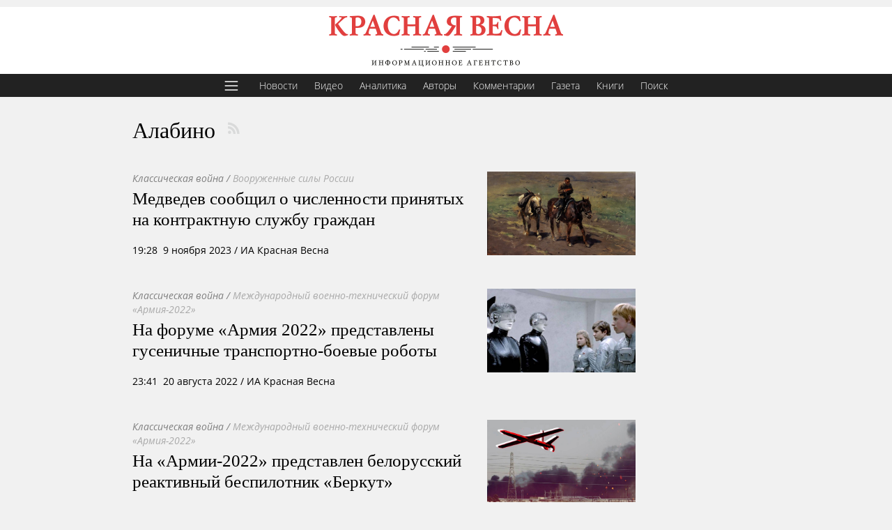

--- FILE ---
content_type: text/html; charset=utf-8
request_url: https://rossaprimavera.ru/feed/alabino
body_size: 16486
content:
<!DOCTYPE html>
<title>Алабино  | ИА Красная Весна</title>
<meta charset="utf-8">
<meta property="yandex_recommendations_kill" content="1"/>
<meta content="width=device-width, initial-scale=1.0, maximum-scale=1.0, user-scalable=0" name="viewport">
<meta name="description" content="Лента материалов с меткой 'Алабино' ">
<meta property="og:locale" content="ru_RU">
<meta property="og:site_name" content="Красная весна">
<meta property="og:image" content="https://rossaprimavera.ru/static/img/wp_logo.png">
<!--<link rel="manifest" href="/webmanifest">-->
<link rel="icon" href="/static/img/favicon.svg" sizes="any" type="image/svg+xml">
<link rel="stylesheet" href="/static/css/style.css?aab">
<link rel="stylesheet" href="/static/css/stretch.css?040a6a422fe1199fc33661975d4e34f1">
<link rel="canonical" href="https://rossaprimavera.ru/feed/alabino">
<script>window.yaContextCb=window.yaContextCb||[]</script>
<script src="https://yandex.ru/ads/system/context.js"></script>
<style>
    body {
        --fc: #3c3232;
        --menu-bg: var(--fc);
    }
    a.author {
        color: #000!important;
    }
    .item .meta {
        color: inherit;
        font-size: inherit;
        line-height: inherit;
    }
    .hub_feef .item .meta {
        line-height: inherit;
    }
    @media (max-width: 668px) {
        .feed .hub_feed .item .meta {
            color: inherit;
            font-size: inherit;
            line-height: inherit;
        }
    }
    .feed_header {
        color: #000;
        margin-top: 0;
        margin-bottom: 40px;
        background: none;
        border-radius: 0;
        width: inherit;
        box-shadow: unset;
        max-width: 100%;
        padding: 0;
        font-size: 32px;
        box-sizing: border-box;
    }
</style>
<header class="header classic">
    <a href="/" rel="home" class="logo" title="Главная"><img alt="Главная" src="[data-uri]"></a>
</header>
<ul class="menu top" style="margin-bottom: -1px">
    <li>
        <button id="hamburger">
            <svg style="fill: #fff; width: 24px; height: 24px;" viewBox="0 0 28 28" xmlns="http://www.w3.org/2000/svg"><path d="M3 7C3 6.44771 3.44772 6 4 6H24C24.5523 6 25 6.44771 25 7C25 7.55229 24.5523 8 24 8H4C3.44772 8 3 7.55229 3 7Z"/><path d="M3 14C3 13.4477 3.44772 13 4 13H24C24.5523 13 25 13.4477 25 14C25 14.5523 24.5523 15 24 15H4C3.44772 15 3 14.5523 3 14Z"/><path d="M4 20C3.44772 20 3 20.4477 3 21C3 21.5523 3.44772 22 4 22H24C24.5523 22 25 21.5523 25 21C25 20.4477 24.5523 20 24 20H4Z"/></svg>
        </button>
    </li>
    <li style="margin-left: 6px"><a href="/feed/news" title="Новости">Новости</a></li>
    <li><a href="/feed/video" title="Видео">Видео</a></li>
    <li><a href="/feed/analytics" title="Аналитика">Аналитика</a></li>
    <li><a href="/authors" title="Авторы">Авторы</a></li>
    <li><a href="/feed/comments" title="Комментарии">Комментарии</a></li>
    <!--<li><a href="/feed/online" title="Онлайн">Онлайн</a></li>-->
    <li><a href="/gazeta?utm_source=top_menu" title="Газета">Газета</a></li>
    <li><a href="https://knigi.ecc.ru/" title="Книги">Книги</a></li>
    <li><a href="/search" title="Поиск">Поиск</a></li>
</ul>
<button id="big_menu_button" style="display: none" class="fly_button" type="button" title="Меню" aria-label="Меню" aria-controls="sidebar" aria-expanded="false"></button>

<div class="wrapper feed flex site-width" style="margin-top: 20px">
    <div class="content wide">
        <h1 class="feed_header">Алабино <a rel="noopener" target="_blank" href="/rss/alabino" class="rss" title="RSS" style="margin-top: 4px;margin-left: 6px;"></a></h1>
        <div class="hub_feed" style="width: 740px; max-width: 100%">
            
            <div class="item flex" style="margin-bottom: 40px; flex-direction: row-reverse; justify-content: space-between">
                <a href="/news/c7a5a801"><div class="image" style="background-image: url(https://rossaprimavera.ru/static/files/b7a04565db45.jpg)"></div></a>
                
                <div class="text">
                    
                    <div>
                        <a href="/feed/klassicheskaya-voyna" class="tag wars">Классическая война</a>
                        <span class="tag slash"> / </span> <a href="/feed/vooruzhennye-sily-rossii" class="tag links">Вооруженные силы России</a>
                    </div>
                    
                    <div class="title" style="line-height: 24px">
                        <a style="font-size: 1.8em" href="/news/c7a5a801">Медведев сообщил о численности принятых на контрактную службу граждан</a>
                    </div>
                    <div>
                        <div class="meta" data-ts="1699547308">
    
    <a class="classic_place" href="/feed/alabino">Алабино, </a><time datetime="2023-11-09T19:28+03:00">19:28&nbsp;&nbsp;9 ноября 2023</time><span> <span class="mobidden">/ ИА Красная Весна</span></span>
    
</div>
                        

                    </div>
                </div>
            </div>
            
            
            <div class="item flex" style="margin-bottom: 40px; flex-direction: row-reverse; justify-content: space-between">
                <a href="/news/4093ffd7"><div class="image" style="background-image: url(https://rossaprimavera.ru/static/files/42e6d7a154c9.jpg)"></div></a>
                
                <div class="text">
                    
                    <div>
                        <a href="/feed/klassicheskaya-voyna" class="tag wars">Классическая война</a>
                        <span class="tag slash"> / </span> <a href="/feed/mezhdunarodnyy-voenno-tehnicheskiy-forum-armiya-2022" class="tag links">Международный военно-технический форум «Армия-2022»</a>
                    </div>
                    
                    <div class="title" style="line-height: 24px">
                        <a style="font-size: 1.8em" href="/news/4093ffd7">На форуме «Армия 2022» представлены гусеничные транспортно-боевые роботы</a>
                    </div>
                    <div>
                        <div class="meta" data-ts="1661028113">
    
    <a class="classic_place" href="/feed/alabino">Алабино, </a><time datetime="2022-08-20T23:41+03:00">23:41&nbsp;&nbsp;20 августа 2022</time><span> <span class="mobidden">/ ИА Красная Весна</span></span>
    
</div>
                        

                    </div>
                </div>
            </div>
            
            
            <div class="item flex" style="margin-bottom: 40px; flex-direction: row-reverse; justify-content: space-between">
                <a href="/news/7663cb52"><div class="image" style="background-image: url(https://rossaprimavera.ru/static/files/fbab44a0eb43.jpg)"></div></a>
                
                <div class="text">
                    
                    <div>
                        <a href="/feed/klassicheskaya-voyna" class="tag wars">Классическая война</a>
                        <span class="tag slash"> / </span> <a href="/feed/mezhdunarodnyy-voenno-tehnicheskiy-forum-armiya-2022" class="tag links">Международный военно-технический форум «Армия-2022»</a>
                    </div>
                    
                    <div class="title" style="line-height: 24px">
                        <a style="font-size: 1.8em" href="/news/7663cb52">На «Армии-2022» представлен белорусский реактивный беспилотник «Беркут»</a>
                    </div>
                    <div>
                        <div class="meta" data-ts="1661026088">
    
    <a class="classic_place" href="/feed/alabino">Алабино, </a><time datetime="2022-08-20T23:08+03:00">23:08&nbsp;&nbsp;20 августа 2022</time><span> <span class="mobidden">/ ИА Красная Весна</span></span>
    
</div>
                        

                    </div>
                </div>
            </div>
            
            
            <div class="item flex" style="margin-bottom: 40px; flex-direction: row-reverse; justify-content: space-between">
                <a href="/news/c433084d"><div class="image" style="background-image: url(https://rossaprimavera.ru/static/files/1c2a5df0aa08.jpg)"></div></a>
                
                <div class="text">
                    
                    <div>
                        <a href="/feed/klassicheskaya-voyna" class="tag wars">Классическая война</a>
                        <span class="tag slash"> / </span> <a href="/feed/armiya-i-vpk" class="tag links">Армия и ВПК</a>
                    </div>
                    
                    <div class="title" style="line-height: 24px">
                        <a style="font-size: 1.8em" href="/news/c433084d">Путин: Россия предлагает военную технику, испытанную в боевых условиях</a>
                    </div>
                    <div>
                        <div class="meta" data-ts="1660566232">
    
    <a class="classic_place" href="/feed/alabino">Алабино, </a><time datetime="2022-08-15T15:23+03:00">15:23&nbsp;&nbsp;15 августа 2022</time><span> <span class="mobidden">/ ИА Красная Весна</span></span>
    
</div>
                        

                    </div>
                </div>
            </div>
            
            
            <div class="item flex" style="margin-bottom: 40px; flex-direction: row-reverse; justify-content: space-between">
                <a href="/news/58deaef0"><div class="image" style="background-image: url(https://rossaprimavera.ru/static/files/f2ddf78f7e5a.jpg)"></div></a>
                
                <div class="text">
                    
                    <div>
                        <a href="/feed/klassicheskaya-voyna" class="tag wars">Классическая война</a>
                        <span class="tag slash"> / </span> <a href="/feed/mezhdunarodnyy-voenno-tehnicheskiy-forum-armiya-2022" class="tag links">Международный военно-технический форум «Армия-2022»</a>
                    </div>
                    
                    <div class="title" style="line-height: 24px">
                        <a style="font-size: 1.8em" href="/news/58deaef0">На «Армии-2022» обещали представить противодронную ракету для «Панциря-С1»</a>
                    </div>
                    <div>
                        <div class="meta" data-ts="1660554726">
    
    <a class="classic_place" href="/feed/alabino">Алабино, </a><time datetime="2022-08-15T12:12+03:00">12:12&nbsp;&nbsp;15 августа 2022</time><span> <span class="mobidden">/ ИА Красная Весна</span></span>
    
</div>
                        

                    </div>
                </div>
            </div>
            
            
            <div class="item flex" style="margin-bottom: 40px; flex-direction: row-reverse; justify-content: space-between">
                <a href="/news/9f99f3fd"><div class="image" style="background-image: url(https://rossaprimavera.ru/static/files/6a6d183bd09f.jpg)"></div></a>
                
                <div class="text">
                    
                    <div>
                        <a href="/feed/klassicheskaya-voyna" class="tag wars">Классическая война</a>
                        <span class="tag slash"> / </span> <a href="/feed/mezhdunarodnyy-voenno-tehnicheskiy-forum-armiya-2022" class="tag links">Международный военно-технический форум «Армия-2022»</a>
                    </div>
                    
                    <div class="title" style="line-height: 24px">
                        <a style="font-size: 1.8em" href="/news/9f99f3fd">На «Армии-2022» представили бронеавтомобиль «Тигр» с модулем против БПЛА</a>
                    </div>
                    <div>
                        <div class="meta" data-ts="1660552154">
    
    <a class="classic_place" href="/feed/alabino">Алабино, </a><time datetime="2022-08-15T11:29+03:00">11:29&nbsp;&nbsp;15 августа 2022</time><span> <span class="mobidden">/ ИА Красная Весна</span></span>
    
</div>
                        

                    </div>
                </div>
            </div>
            
            
            <div class="item flex" style="margin-bottom: 40px; flex-direction: row-reverse; justify-content: space-between">
                <a href="/news/4276757b"><div class="image" style="background-image: url(https://rossaprimavera.ru/static/files/d4bdbfae8b59.jpg)"></div></a>
                
                <div class="text">
                    
                    <div>
                        <a href="/feed/klassicheskaya-voyna" class="tag wars">Классическая война</a>
                        <span class="tag slash"> / </span> <a href="/feed/voennaya-spetsoperatsiya-rossii-na-ukraine" class="tag links">Военная спецоперация России на Украине</a>
                    </div>
                    
                    <div class="title" style="line-height: 24px">
                        <a style="font-size: 1.8em" href="/news/4276757b">Роботизированный комплекс разминирования «Проход-1» был задействован в СВО</a>
                    </div>
                    <div>
                        <div class="meta" data-ts="1660545737">
    
    <a class="classic_place" href="/feed/alabino">Алабино, </a><time datetime="2022-08-15T09:42+03:00">09:42&nbsp;&nbsp;15 августа 2022</time><span> <span class="mobidden">/ ИА Красная Весна</span></span>
    
</div>
                        

                    </div>
                </div>
            </div>
            
            <div style="margin-bottom: 30px" class="feed_ad" id="yandex_rtb_R-A-2405454-1-1"></div>
            <script>
                window.yaContextCb.push(function(){
                    Ya.Context.AdvManager.render({
                        "blockId": "R-A-2405454-1",
                        "renderTo": 'yandex_rtb_R-A-2405454-1-1',
                        pageNumber: 1
                    })
                })
            </script>
            
            
            <div class="item flex" style="margin-bottom: 40px; flex-direction: row-reverse; justify-content: space-between">
                <a href="/news/f9fd65e1"><div class="image" style="background-image: url(https://rossaprimavera.ru/static/files/af5f8f26bad6.jpg)"></div></a>
                
                <div class="text">
                    
                    <div>
                        <a href="/feed/kulturnaya-voyna" class="tag wars">Культурная война</a>
                        <span class="tag slash"> / </span> <a href="/feed/armeyskie-igry" class="tag links">Армейские игры</a>
                    </div>
                    
                    <div class="title" style="line-height: 24px">
                        <a style="font-size: 1.8em" href="/news/f9fd65e1">На АрМИ-2022 откроют Дом дружбы стран&nbsp;— участниц конкурса «Армия культуры»</a>
                    </div>
                    <div>
                        <div class="meta" data-ts="1660398054">
    
    <a class="classic_place" href="/feed/alabino">Алабино, </a><time datetime="2022-08-13T16:40+03:00">16:40&nbsp;&nbsp;13 августа 2022</time><span> <span class="mobidden">/ ИА Красная Весна</span></span>
    
</div>
                        

                    </div>
                </div>
            </div>
            
            
            <div class="item flex" style="margin-bottom: 40px; flex-direction: row-reverse; justify-content: space-between">
                <a href="/news/f885fa06"><div class="image" style="background-image: url(https://rossaprimavera.ru/static/files/401e4a5cf484.jpg)"></div></a>
                
                <div class="text">
                    
                    <div>
                        <a href="/feed/realnaya-rossiya" class="tag wars">Реальная Россия</a>
                        <span class="tag slash"> / </span> <a href="/feed/sistemy-svyazi" class="tag links">Системы связи</a>
                    </div>
                    
                    <div class="title" style="line-height: 24px">
                        <a style="font-size: 1.8em" href="/news/f885fa06">Ростех решил показать систему связи истребителя Checkmate на «Армии-2022»</a>
                    </div>
                    <div>
                        <div class="meta" data-ts="1660129204">
    
    <a class="classic_place" href="/feed/alabino">Алабино, </a><time datetime="2022-08-10T14:00+03:00">14:00&nbsp;&nbsp;10 августа 2022</time><span> <span class="mobidden">/ ИА Красная Весна</span></span>
    
</div>
                        

                    </div>
                </div>
            </div>
            
            
            <div class="item flex" style="margin-bottom: 40px; flex-direction: row-reverse; justify-content: space-between">
                <a href="/news/0ee9599e"><div class="image" style="background-image: url(https://rossaprimavera.ru/static/files/f08b9468dc5e.jpg)"></div></a>
                
                <div class="text">
                    
                    <div>
                        <a href="/feed/mir-sporta" class="tag wars">Мир спорта</a>
                        <span class="tag slash"> / </span> <a href="/feed/massovyy-sport-v-rossii" class="tag links">Массовый спорт в России</a>
                    </div>
                    
                    <div class="title" style="line-height: 24px">
                        <a style="font-size: 1.8em" href="/news/0ee9599e">Первый в России чемпионат по OCR собрал рекордное количество участников</a>
                    </div>
                    <div>
                        <div class="meta" data-ts="1656240471">
    
    <a class="classic_place" href="/feed/alabino">Алабино, </a><time datetime="2022-06-26T13:47+03:00">13:47&nbsp;&nbsp;26 июня 2022</time><span> <span class="mobidden">/ ИА Красная Весна</span></span>
    
</div>
                        

                    </div>
                </div>
            </div>
            
            
            <div class="item flex" style="margin-bottom: 40px; flex-direction: row-reverse; justify-content: space-between">
                <a href="/news/cbac0255"><div class="image" style="background-image: url(https://rossaprimavera.ru/static/files/af5f8f26bad6.jpg)"></div></a>
                
                <div class="text">
                    
                    <div>
                        <a href="/feed/klassicheskaya-voyna" class="tag wars">Классическая война</a>
                        <span class="tag slash"> / </span> <a href="/feed/armeyskie-igry" class="tag links">Армейские игры</a>
                    </div>
                    
                    <div class="title" style="line-height: 24px">
                        <a style="font-size: 1.8em" href="/news/cbac0255">В Минобороны Катара пояснили пользу от участия страны в АрМИ-2021</a>
                    </div>
                    <div>
                        <div class="meta" data-ts="1630783349">
    
    <a class="classic_place" href="/feed/alabino">Алабино, </a><time datetime="2021-09-04T22:22+03:00">22:22&nbsp;&nbsp;4 сентября 2021</time><span> <span class="mobidden">/ ИА Красная Весна</span></span>
    
</div>
                        

                    </div>
                </div>
            </div>
            
            
            <div class="item flex" style="margin-bottom: 40px; flex-direction: row-reverse; justify-content: space-between">
                <a href="/news/0224628e"><div class="image" style="background-image: url(https://rossaprimavera.ru/static/files/2504f2c79401.jpg)"></div></a>
                
                <div class="text">
                    
                    <div>
                        <a href="/feed/klassicheskaya-voyna" class="tag wars">Классическая война</a>
                        <span class="tag slash"> / </span> <a href="/feed/armeyskie-igry" class="tag links">Армейские игры</a>
                    </div>
                    
                    <div class="title" style="line-height: 24px">
                        <a style="font-size: 1.8em" href="/news/0224628e">Военачальник из Мьянмы дал оценку боевым качествам российского танка Т-72</a>
                    </div>
                    <div>
                        <div class="meta" data-ts="1630770447">
    
    <a class="classic_place" href="/feed/alabino">Алабино, </a><time datetime="2021-09-04T18:47+03:00">18:47&nbsp;&nbsp;4 сентября 2021</time><span> <span class="mobidden">/ ИА Красная Весна</span></span>
    
</div>
                        

                    </div>
                </div>
            </div>
            
            
            <div class="item flex" style="margin-bottom: 40px; flex-direction: row-reverse; justify-content: space-between">
                <a href="/news/76a5fddf"><div class="image" style="background-image: url(https://rossaprimavera.ru/static/files/5ed0756f5c0b.jpg)"></div></a>
                
                <div class="text">
                    
                    <div>
                        <a href="/feed/klassicheskaya-voyna" class="tag wars">Классическая война</a>
                        <span class="tag slash"> / </span> <a href="/feed/mezhdunarodnye-voennye-ucheniya" class="tag links">Международные военные учения</a>
                    </div>
                    
                    <div class="title" style="line-height: 24px">
                        <a style="font-size: 1.8em" href="/news/76a5fddf">Танкисты Киргизии победили во втором дивизионе «Танкового биатлона» в РФ</a>
                    </div>
                    <div>
                        <div class="meta" data-ts="1630747982">
    
    <a class="classic_place" href="/feed/alabino">Алабино, </a><time datetime="2021-09-04T12:33+03:00">12:33&nbsp;&nbsp;4 сентября 2021</time><span> <span class="mobidden">/ ИА Красная Весна</span></span>
    
</div>
                        

                    </div>
                </div>
            </div>
            
            
            <div class="item flex" style="margin-bottom: 40px; flex-direction: row-reverse; justify-content: space-between">
                <a href="/news/ea07212e"><div class="image" style="background-image: url(https://st-1.akipress.org/st_gallery/79/1222979.62a80e0f9276d8bce90124dd2da06bdd.jpg)"></div></a>
                
                <div class="text">
                    
                    <div>
                        <a href="/feed/klassicheskaya-voyna" class="tag wars">Классическая война</a>
                        <span class="tag slash"> / </span> <a href="/feed/mezhdunarodnye-sportivnye-sorevnovaniya" class="tag links">Международные спортивные соревнования</a>
                    </div>
                    
                    <div class="title" style="line-height: 24px">
                        <a style="font-size: 1.8em" href="/news/ea07212e">Киргизия одержала победу во втором дивизионе танкового биатлона</a>
                    </div>
                    <div>
                        <div class="meta" data-ts="1630684377">
    
    <a class="classic_place" href="/feed/alabino">Алабино, </a><time datetime="2021-09-03T18:52+03:00">18:52&nbsp;&nbsp;3 сентября 2021</time><span> <span class="mobidden">/ ИА Красная Весна</span></span>
    
</div>
                        

                    </div>
                </div>
            </div>
            
            
            <div class="item flex" style="margin-bottom: 40px; flex-direction: row-reverse; justify-content: space-between">
                <a href="/news/e7b04f70"><div class="image" style="background-image: url(https://rossaprimavera.ru/static/files/957486b6286e.jpg)"></div></a>
                
                <div class="text">
                    
                    <div>
                        <a href="/feed/klassicheskaya-voyna" class="tag wars">Классическая война</a>
                        <span class="tag slash"> / </span> <a href="/feed/armi-2021" class="tag links">АрМИ-2021</a>
                    </div>
                    
                    <div class="title" style="line-height: 24px">
                        <a style="font-size: 1.8em" href="/news/e7b04f70">Сирийские танкисты выиграли этап «танкового биатлона» на армейских играх</a>
                    </div>
                    <div>
                        <div class="meta" data-ts="1630311113">
    
    <a class="classic_place" href="/feed/alabino">Алабино, </a><time datetime="2021-08-30T11:11+03:00">11:11&nbsp;&nbsp;30 августа 2021</time><span> <span class="mobidden">/ ИА Красная Весна</span></span>
    
</div>
                        

                    </div>
                </div>
            </div>
            
            
            <div class="item flex" style="margin-bottom: 40px; flex-direction: row-reverse; justify-content: space-between">
                <a href="/news/092488e2"><div class="image" style="background-image: url(https://rossaprimavera.ru/static/files/e86a5f480a4d.jpg)"></div></a>
                
                <div class="text">
                    
                    <div>
                        <a href="/feed/klassicheskaya-voyna" class="tag wars">Классическая война</a>
                        <span class="tag slash"> / </span> <a href="/feed/razrabotka-giperzvukovogo-oruzhiya" class="tag links">Разработка гиперзвукового оружия</a>
                    </div>
                    
                    <div class="title" style="line-height: 24px">
                        <a style="font-size: 1.8em" href="/news/092488e2">В России оценили опасность американского гиперзвукового оружия</a>
                    </div>
                    <div>
                        <div class="meta" data-ts="1629784695">
    
    <a class="classic_place" href="/feed/alabino">Алабино, </a><time datetime="2021-08-24T08:58+03:00">08:58&nbsp;&nbsp;24 августа 2021</time><span> <span class="mobidden">/ ИА Красная Весна</span></span>
    
</div>
                        

                    </div>
                </div>
            </div>
            
            <div style="margin-bottom: 30px" class="feed_ad" id="yandex_rtb_R-A-2405454-1-2"></div>
            <script>
                window.yaContextCb.push(function(){
                    Ya.Context.AdvManager.render({
                        "blockId": "R-A-2405454-1",
                        "renderTo": 'yandex_rtb_R-A-2405454-1-2',
                        pageNumber: 2
                    })
                })
            </script>
            
            
            <div class="item flex" style="margin-bottom: 40px; flex-direction: row-reverse; justify-content: space-between">
                <a href="/news/cd8b9e1f"><div class="image" style="background-image: url(https://rossaprimavera.ru/static/files/0a0d57793c4f.jpg)"></div></a>
                
                <div class="text">
                    
                    <div>
                        <a href="/feed/klassicheskaya-voyna" class="tag wars">Классическая война</a>
                        <span class="tag slash"> / </span> <a href="/feed/armi-2021" class="tag links">АрМИ-2021</a>
                    </div>
                    
                    <div class="title" style="line-height: 24px">
                        <a style="font-size: 1.8em" href="/news/cd8b9e1f">Конкурс поварского мастерства посетил начальник Генштаба Герасимов</a>
                    </div>
                    <div>
                        <div class="meta" data-ts="1629757352">
    
    <a class="classic_place" href="/feed/alabino">Алабино, </a><time datetime="2021-08-24T01:22+03:00">01:22&nbsp;&nbsp;24 августа 2021</time><span> <span class="mobidden">/ ИА Красная Весна</span></span>
    
</div>
                        

                    </div>
                </div>
            </div>
            
            
            <div class="item flex" style="margin-bottom: 40px; flex-direction: row-reverse; justify-content: space-between">
                <a href="/news/139ad07a"><div class="image" style="background-image: url(https://rossaprimavera.ru/static/files/6da42b2c872d.jpg)"></div></a>
                
                <div class="text">
                    
                    <div>
                        <a href="/feed/klassicheskaya-voyna" class="tag wars">Классическая война</a>
                        <span class="tag slash"> / </span> <a href="/feed/proizvodstvo-vooruzheniy" class="tag links">Производство вооружений</a>
                    </div>
                    
                    <div class="title" style="line-height: 24px">
                        <a style="font-size: 1.8em" href="/news/139ad07a">Концерн «Алмаз-Антей» представил свои новые системы ПВО</a>
                    </div>
                    <div>
                        <div class="meta" data-ts="1629727948">
    
    <a class="classic_place" href="/feed/alabino">Алабино, </a><time datetime="2021-08-23T17:12+03:00">17:12&nbsp;&nbsp;23 августа 2021</time><span> <span class="mobidden">/ ИА Красная Весна</span></span>
    
</div>
                        

                    </div>
                </div>
            </div>
            
            
            <div class="item flex" style="margin-bottom: 40px; flex-direction: row-reverse; justify-content: space-between">
                <a href="/news/ee2d9ee1"><div class="image" style="background-image: url(https://rossaprimavera.ru/static/files/04d8c059e891.jpg)"></div></a>
                
                <div class="text">
                    
                    <div>
                        <a href="/feed/klassicheskaya-voyna" class="tag wars">Классическая война</a>
                        <span class="tag slash"> / </span> <a href="/feed/mezhdunarodnye-voennye-ucheniya" class="tag links">Международные военные учения</a>
                    </div>
                    
                    <div class="title" style="line-height: 24px">
                        <a style="font-size: 1.8em" href="/news/ee2d9ee1">Победителем второго дивизиона в «Танковом биатлоне» стала команда Мьянмы</a>
                    </div>
                    <div>
                        <div class="meta" data-ts="1629642993">
    
    <a class="classic_place" href="/feed/alabino">Алабино, </a><time datetime="2021-08-22T17:36+03:00">17:36&nbsp;&nbsp;22 августа 2021</time><span> <span class="mobidden">/ ИА Красная Весна</span></span>
    
</div>
                        

                    </div>
                </div>
            </div>
            
            
            <div class="item flex" style="margin-bottom: 40px; flex-direction: row-reverse; justify-content: space-between">
                <div class="image mobidden"></div>
                <div class="text">
                    
                    <div>
                        <a href="/feed/klassicheskaya-voyna" class="tag wars">Классическая война</a>
                        <span class="tag slash"> / </span> <a href="/feed/voennye-ucheniya-vs-rf" class="tag links">Военные учения ВС РФ</a>
                    </div>
                    
                    <div class="title" style="line-height: 24px">
                        <a style="font-size: 1.8em" href="/news/26f849d1">В Таманской дивизии начались учебно-мобилизационные сборы</a>
                    </div>
                    <div>
                        <div class="meta" data-ts="1607223644">
    
    <a class="classic_place" href="/feed/alabino">Алабино, </a><time datetime="2020-12-06T06:00+03:00">06:00&nbsp;&nbsp;6 декабря 2020</time><span> <span class="mobidden">/ ИА Красная Весна</span></span>
    
</div>
                        

                    </div>
                </div>
            </div>
            
            
            <div class="item flex" style="margin-bottom: 40px; flex-direction: row-reverse; justify-content: space-between">
                <div class="image mobidden"></div>
                <div class="text">
                    
                    <div>
                        <a href="/feed/sotsialnaya-voyna" class="tag wars">Социальная война</a>
                        <span class="tag slash"> / </span> <a href="/feed/vzaimootnosheniya-rossii-i-yuzhnoy-osetii" class="tag links">Взаимоотношения России и Южной Осетии</a>
                    </div>
                    
                    <div class="title" style="line-height: 24px">
                        <a style="font-size: 1.8em" href="/news/4840027b">Россия отправила на помощь Южной Осетии военный госпиталь</a>
                    </div>
                    <div>
                        <div class="meta" data-ts="1603581451">
    
    <a class="classic_place" href="/feed/alabino">Алабино, </a><time datetime="2020-10-25T02:17+03:00">02:17&nbsp;&nbsp;25 октября 2020</time><span> <span class="mobidden">/ ИА Красная Весна</span></span>
    
</div>
                        

                    </div>
                </div>
            </div>
            
            
            <div class="item flex" style="margin-bottom: 40px; flex-direction: row-reverse; justify-content: space-between">
                <a href="/news/36ca3243"><div class="image" style="background-image: url(https://rossaprimavera.ru/static/files/0556f808.jpg)"></div></a>
                
                <div class="text">
                    
                    <div>
                        <a href="/feed/klassicheskaya-voyna" class="tag wars">Классическая война</a>
                        <span class="tag slash"> / </span> <a href="/feed/armeyskie-igry" class="tag links">Армейские игры</a>
                    </div>
                    
                    <div class="title" style="line-height: 24px">
                        <a style="font-size: 1.8em" href="/news/36ca3243">Россия победила в танковом биатлоне за счет мастерства механика-водителя</a>
                    </div>
                    <div>
                        <div class="meta" data-ts="1599328077">
    
    <a class="classic_place" href="/feed/alabino">Алабино, </a><time datetime="2020-09-05T20:47+03:00">20:47&nbsp;&nbsp;5 сентября 2020</time><span> <span class="mobidden">/ ИА Красная Весна</span></span>
    
</div>
                        

                    </div>
                </div>
            </div>
            
            
            <div class="item flex" style="margin-bottom: 40px; flex-direction: row-reverse; justify-content: space-between">
                <a href="/news/9d451553"><div class="image" style="background-image: url(https://rossaprimavera.ru/static/files/86fd2715.jpg)"></div></a>
                
                <div class="text">
                    
                    <div>
                        <a href="/feed/klassicheskaya-voyna" class="tag wars">Классическая война</a>
                        <span class="tag slash"> / </span> <a href="/feed/armeyskie-igry" class="tag links">Армейские игры</a>
                    </div>
                    
                    <div class="title" style="line-height: 24px">
                        <a style="font-size: 1.8em" href="/news/9d451553">Российская команда победила в танковом биатлоне в Алабино</a>
                    </div>
                    <div>
                        <div class="meta" data-ts="1599320386">
    
    <a class="classic_place" href="/feed/alabino">Алабино, </a><time datetime="2020-09-05T18:39+03:00">18:39&nbsp;&nbsp;5 сентября 2020</time><span> <span class="mobidden">/ ИА Красная Весна</span></span>
    
</div>
                        

                    </div>
                </div>
            </div>
            
            
            <div class="item flex" style="margin-bottom: 40px; flex-direction: row-reverse; justify-content: space-between">
                <a href="/news/ec65685a"><div class="image" style="background-image: url(https://rossaprimavera.ru/static/files/787808f7653e.jpg)"></div></a>
                
                <div class="text">
                    
                    <div>
                        <a href="/feed/realnaya-rossiya" class="tag wars">Реальная Россия</a>
                        <span class="tag slash"> / </span> <a href="/feed/armeyskie-igry" class="tag links">Армейские игры</a>
                    </div>
                    
                    <div class="title" style="line-height: 24px">
                        <a style="font-size: 1.8em" href="/news/ec65685a">Шойгу на Армейских международных играх оценил кухни народов мира</a>
                    </div>
                    <div>
                        <div class="meta" data-ts="1599318633">
    
    <a class="classic_place" href="/feed/alabino">Алабино, </a><time datetime="2020-09-05T18:10+03:00">18:10&nbsp;&nbsp;5 сентября 2020</time><span> <span class="mobidden">/ ИА Красная Весна</span></span>
    
</div>
                        

                    </div>
                </div>
            </div>
            
            
            <div class="item flex" style="margin-bottom: 40px; flex-direction: row-reverse; justify-content: space-between">
                <a href="/news/a903a8f0"><div class="image" style="background-image: url(https://rossaprimavera.ru/static/files/04d8c059e891.jpg)"></div></a>
                
                <div class="text">
                    
                    <div>
                        <a href="/feed/klassicheskaya-voyna" class="tag wars">Классическая война</a>
                        <span class="tag slash"> / </span> <a href="/feed/armi-2020" class="tag links">АрМИ-2020</a>
                    </div>
                    
                    <div class="title" style="line-height: 24px">
                        <a style="font-size: 1.8em" href="/news/a903a8f0">В «индивидуальной гонке» танкового биатлона победила команда из России</a>
                    </div>
                    <div>
                        <div class="meta" data-ts="1598820128">
    
    <a class="classic_place" href="/feed/alabino">Алабино, </a><time datetime="2020-08-30T23:42+03:00">23:42&nbsp;&nbsp;30 августа 2020</time><span> <span class="mobidden">/ ИА Красная Весна</span></span>
    
</div>
                        

                    </div>
                </div>
            </div>
            
            
        </div>
        <div class="pager"> <span class="page_num">1</span> <a href="?page=2" rel="next" class="page_num">Раньше ></a></div>
    </div>
    <!--<div class="sidebar">-->
        <!--<ul class="wars_list">
    <li><a href="/feed/article/politicheskaya-voyna">Политическая война</a><span class="counter"></span></li>
    <li><a href="/feed/article/ekonomicheskaya-voyna">Экономическая война</a><span class="counter"></span></li>
    <li><a href="/feed/article/informatsionno-psihologicheskaya-voyna">Информационно-психологическая война</a><span class="counter"></span></li>
    <li><a href="/feed/article/klassicheskaya-voyna">Классическая война</a><span class="counter"></span></li>
    <li><a href="/feed/article/sotsialnaya-voyna">Социальная война</a><span class="counter"></span></li>
    <li><a href="/feed/article/miroustroitelnaya-voyna">Мироустроительная война</a><span class="counter"></span></li>
    <li><a href="/feed/article/diffuznye-separatistskie-voyny">Диффузные сепаратистские войны</a><span class="counter"></span></li>
    <li><a href="/feed/article/kulturnaya-voyna">Культурная война</a><span class="counter"></span></li>
    <li><a href="/feed/article/metafizicheskaya-voyna">Метафизическая война</a><span class="counter"></span></li>
    <li><a href="/feed/article/voyna-idey">Война идей</a><span class="counter"></span></li>
    <li><a href="/feed/article/voyna-s-istoriey">Война с историей</a><span class="counter"></span></li>
    <li><a href="/feed/article/kontseptualnaya-voyna">Концептуальная война</a><span class="counter"></span></li>
    <li><a href="/feed/article/realnaya-rossiya">Реальная Россия</a><span class="counter"></span></li>
    <li><a href="/feed/article/issledovaniya-sotsialnyh-struktur">Исследования социальных структур</a><span class="counter"></span></li>
    <li><a href="/feed/article/kolonka-glavnogo-redaktora">Колонка главного редактора</a><span class="counter"></span></li>
    <li><a href="/feed/article/nasha-voyna">Наша война</a><span class="counter"></span></li>
    <li><a href="/feed/article/chrezvychaynyy-slet-suti-vremeni-v-aleksandrovskom-21-dekabrya-2013-goda">Чрезвычайный слёт «Сути времени» в Александровском 21 декабря 2013 года</a><span class="counter"></span></li>
    <li><a href="/feed/article/chrezvychaynyy-slet-suti-vremeni-v-aleksandrovskom-2-marta-2014-goda">Чрезвычайный слёт «Сути времени» в Александровском 2 марта 2014 года</a><span class="counter"></span></li>
    <li><a href="/feed/article/rezultaty-oprosa-aksio-4">Результаты опроса АКСИО-4</a><span class="counter"></span></li>
    <li><a href="/feed/article/ii-sezd-rvs">II съезд РВС</a><span class="counter"></span></li>
    <li><a href="/feed/article/rezultaty-oprosa-aksio-6">Результаты опроса АКСИО-6</a><span class="counter"></span></li>
    <li><a href="/feed/article/mobilizatsiya">Мобилизация</a><span class="counter"></span></li>
    <li><a href="/feed/article/missii-suti-vremeni-v-donetske-3-goda">Миссии «Сути времени» в Донецке — 3 года!</a><span class="counter"></span></li>
    <li><a href="/feed/article/voyna-s-ran">Война с РАН</a><span class="counter"></span></li>
    <li><a href="/feed/article/voyna-s-semey-i-detstvom">Война с семьей и детством</a><span class="counter"></span></li>
    <li><a href="/feed/article/ukraina-hronika-banderovskogo-myatezha">Украина. Хроника бандеровского мятежа</a><span class="counter"></span></li>
    <li><a href="/feed/article/torzhestvennoe-zasedanie-aktiva-suti-vremeni-posvyashchennoe-100-letiyu-velikoy-oktyabrskoy-sotsialisticheskoy-revolyutsii">Торжественное заседание актива «Сути времени», посвященное 100-летию Великой Октябрьской социалистической революции</a><span class="counter"></span></li>
    <li><a href="/feed/article/zasedanie-kluba-sofiya-5-noyabrya-2017-goda">Заседание клуба «София» 5 ноября 2017 года</a><span class="counter"></span></li>
    <li><a href="/feed/article/svodki-s-teatra-voennyh-deystviy">Сводки с театра военных действий</a><span class="counter"></span></li>
    <li><a href="/feed/article/miting-5-noyabrya">Митинг 5 ноября</a><span class="counter"></span></li>
    <li><a href="/feed/article/sergeyu-kurginyanu-ot-chitateley-gazety-pozdravleniya-s-yubileem">Сергею Кургиняну от читателей газеты — поздравления с юбилеем</a><span class="counter"></span></li>
    <li><a href="/feed/article/voyna-s-obrazovaniem">Война с образованием</a><span class="counter"></span></li>
</ul>-->
    <!--</div>-->
</div>
<!-- Yandex.RTB R-A-2405454-10 -->
<script>
    window.yaContextCb.push(()=>{
        Ya.Context.AdvManager.render({
            "blockId": "R-A-2405454-10",
            "type": "floorAd",
            "platform": "touch"
        })
    })

    //    <!-- Yandex.RTB R-A-2405454-11 -->
    window.yaContextCb.push(()=>{
        Ya.Context.AdvManager.render({
            "blockId": "R-A-2405454-11",
            "type": "floorAd",
            "platform": "desktop"
        })
    })
    setTimeout(function() {
        document.querySelectorAll('body > div').forEach(function (el) {
            if (el.style && el.style['z-index']) {
                console.log(el.style['z-index'])
                el.style['z-index'] = 19
                console.log(el.style['z-index'])

            }
        })
    }, 5000)
</script>
<footer style="background: #222; color: #fff; margin-top: 40px; padding: 20px; position: relative; z-index: 20; text-align: left;" class="classic">
    <div style="margin: auto; max-width: 1140px">
        <p style="margin-top: 20px">2026 © ИА Красная Весна</p>
        <p>Свидетельства о регистрации СМИ:<br>
        • ЭЛ № ФС 77-84377 от 16.01.2023<br>
        • ИА № ФС 77-67948 от 6.12.2016<br>
        выданы Федеральной службой по надзору в сфере связи, информационных технологий и массовых коммуникаций (Роскомнадзор).</p>
        <p>Настоящий ресурс содержит материалы 18+</p>
        <a style="color:#fff; text-decoration: underline" href="/about">О редакции и правовая информация</a>
        <div id="footer_miss" class="misspelling" style="color: #fff" hidden>Нашли ошибку? Выделите ее, <br class="mobonly">нажмите <a href="javascript:send_miss()" style="color: #fff; text-decoration: underline">СЮДА</a> или CTRL+ENTER</div>
            <p style="margin-top: 20px"><a href="https://www.liveinternet.ru/click" target="_blank"><img src="https://counter.yadro.ru/logo?45.6" title="LiveInternet" alt="" style="min-width: initial; border:0" width="31" height="31"/></a></p>
    </div>
</footer>
<noscript><div><img src="https://top-fwz1.mail.ru/counter?id=2955247;js=na" style="position:absolute;left:-9999px;" alt="Top.Mail.Ru" /></div></noscript>
<script>
    var _tmr = window._tmr || (window._tmr = []);
    _tmr.push({id: "2955247", type: "pageView", start: (new Date()).getTime()});
    (function (d, w, id) {
        if (d.getElementById(id)) return;
        var ts = d.createElement("script"); ts.type = "text/javascript"; ts.async = true; ts.id = id;
        ts.src = "https://top-fwz1.mail.ru/js/code.js";
        var f = function () {var s = d.getElementsByTagName("script")[0]; s.parentNode.insertBefore(ts, s);};
        if (w.opera == "[object Opera]") { d.addEventListener("DOMContentLoaded", f, false); } else { f(); }
    })(document, window, "tmr-code");
<!-- /Top.Mail.Ru counter -->

(function (m, e, t, r, i, k, a) {
        m[i] = m[i] || function () {
            (m[i].a = m[i].a || []).push(arguments)
        };
        m[i].l = 1 * new Date();
        k = e.createElement(t), a = e.getElementsByTagName(t)[0], k.async = 1, k.src = r, a.parentNode.insertBefore(k, a)
    })
    (window, document, "script", "https://mc.yandex.ru/metrika/tag.js", "ym");

    ym(24046864, "init", {
        clickmap: true,
        trackLinks: true,
        accurateTrackBounce: true,
        webvisor: false
    });

                // LiveInternet counter
    new Image().src = "https://counter.yadro.ru/hit?r"+
        escape(document.referrer)+((typeof(screen)=="undefined")?"":
            ";s"+screen.width+"*"+screen.height+"*"+(screen.colorDepth?
            screen.colorDepth:screen.pixelDepth))+";u"+escape(document.URL)+
        ";h"+escape(document.title.substring(0,150))+
        ";"+Math.random();
                //LiveInternet-->

</script>
<!-- Google tag (gtag.js) -->
<script async src="https://www.googletagmanager.com/gtag/js?id=G-WJ0X52JZK3"></script>
<script>
    window.dataLayer = window.dataLayer || [];
    function gtag(){dataLayer.push(arguments);}
    gtag('js', new Date());

    gtag('config', 'G-WJ0X52JZK3');
</script>

<div id="menu_background"></div>
<div id="big_menu" hidden>
    <div id="users_info" style="font-size: 24px;padding: 20px;display: flex;align-items: center;margin-top: 40px;padding-top: 0">

        <div id="userpic" style="width: 64px; height: 64px; float: left; margin-right: 10px;">
            <svg version="1.1" xmlns="http://www.w3.org/2000/svg" xmlns:xlink="http://www.w3.org/1999/xlink" width="64px" height="64px" viewBox="0,0,256,256"><g fill="#8b8b8b" fill-rule="nonzero" stroke="none" stroke-width="1" stroke-linecap="butt" stroke-linejoin="miter" stroke-miterlimit="10" stroke-dasharray="" stroke-dashoffset="0" font-family="none" font-weight="none" font-size="none" text-anchor="none" style="mix-blend-mode: normal"><g transform="scale(5.12,5.12)"><path d="M41,4h-32c-2.76,0 -5,2.24 -5,5v32c0,2.03 1.22,3.79 2.96,4.57c0.62,0.27 1.31,0.43 2.04,0.43h32c0.73,0 1.42,-0.16 2.04,-0.43c1.74,-0.78 2.96,-2.54 2.96,-4.57v-32c0,-2.76 -2.24,-5 -5,-5zM20.87,34.44c0.17,-1.34 0.09,-2.23 0.09,-3.49c-0.63,-0.36 -1.8,-2.41 -1.98,-4.11c-0.45,0 -1.26,-0.45 -1.44,-2.33c-0.18,-0.98 0.36,-1.52 0.63,-1.7c-1.62,-6.17 -0.72,-11.63 6.74,-11.81c1.89,0 3.33,0.54 3.78,1.52c5.48,0.72 3.86,8.05 3.05,10.38c0.27,0.18 0.72,0.72 0.63,1.7c-0.18,1.79 -0.99,2.33 -1.44,2.33c-0.18,1.79 -1.26,3.75 -1.89,4.11c0,1.17 0,2.15 0.09,3.49c1.46,3.76 10.52,2.95 11.74,9.47h-31.74c1.23,-6.52 10.37,-5.72 11.74,-9.56z"></path></g></g></svg>
        </div>
        <div id="login_btns">
            <p style="margin-top: 0"><a id="login" style="color: #a3333d;padding: 0;" href="javascript:login()">Войти</a></p>
        </div>
    </div>
    <div style="font-size: 24px; padding: 20px; margin-top: 40px; padding-top: 0">Новости</div>
    <div class="relevant" style="padding: 20px; margin-top: 0; padding-top: 0">
        <div class="hub_feed" style="padding-right: 0">
    <div class="item">
        <div class="meta"><span class=""></span> <span class="tag">01:20&nbsp;&nbsp;1 февраля 2026 г.</span> </div>
        <div class="title">
            <a href="/news/75cd512c" >Стала известна чемпионка первенства УрФО по фехтованию на шпагах</a>
        </div>
    </div>
    <div class="item">
        <div class="meta"><span class=""></span> <span class="tag">01:17&nbsp;&nbsp;1 февраля 2026 г.</span> </div>
        <div class="title">
            <a href="/news/20a08a27" >В украинской столице восстановили водоснабжение</a>
        </div>
    </div>
    <div class="item">
        <div class="meta"><span class=""></span> <span class="tag">01:09&nbsp;&nbsp;1 февраля 2026 г.</span> </div>
        <div class="title">
            <a href="/news/23983c91" >Солидарность сейчас или вседозволенность силы в будущем&nbsp;— МИД Кубы</a>
        </div>
    </div>
    <div class="item">
        <div class="meta"><span class=""></span> <span class="tag">00:38&nbsp;&nbsp;1 февраля 2026 г.</span> </div>
        <div class="title">
            <a href="/news/2f33f1e6" >Вьетнам укрепился на китайском рынке дуриана, потеснив Таиланд</a>
        </div>
    </div>
    <div class="item">
        <div class="meta"><span class=""></span> <span class="tag">00:34&nbsp;&nbsp;1 февраля 2026 г.</span> </div>
        <div class="title">
            <a href="/news/7f213be5" >Дания решила усилить участие жителей Гренландии в обороне</a>
        </div>
    </div>
    <div class="item">
        <div class="meta"><span class=""></span> <span class="tag">00:33&nbsp;&nbsp;1 февраля 2026 г.</span> </div>
        <div class="title">
            <a href="/news/3dcff781" >Политика США привела к сближению их союзников с Китаем&nbsp;— NYT</a>
        </div>
    </div>
    <div class="item">
        <div class="meta"><span class=""></span> <span class="tag">00:28&nbsp;&nbsp;1 февраля 2026 г.</span> </div>
        <div class="title">
            <a href="/news/11da4316" >Через пять лет Нигерия сможет обойтись без импорта оборонной техники&nbsp;— МО</a>
        </div>
    </div>
</div>
    </div>
    <div class="social" style="padding: 20px;margin-top: 20px; text-align: center">
        <a rel="noopener" target="_blank" href="/rss" class="rss" title="RSS">rss</a>
        <a rel="noopener" target="_blank" href="https://zen.yandex.ru/rossaprimavera.ru" class="dz" title="Дзен">Дзен</a>
        <a rel="noopener" target="_blank" href="https://vk.com/rossaprimaveraru" class="vk" title="ВКонтакте">ВК</a>
        <a rel="noopener" target="_blank" href="https://twitter.com/rossaprimavera" class="tw" title="Twitter">Twitter</a>
        <a rel="noopener" target="_blank" href="https://t.me/ia_rossa" class="tg" title="Telegram">Telegram</a>
        <a rel="noopener" target="_blank" href="https://www.youtube.com/channel/UCWPEJ9Y7rr12QY8aDZF2dVQ/videos" class="yt" title="Youtube">Youtube</a>
    </div>
    <div style="padding: 0 20px 20px;">
        <!--<p><b>Шрифт:</b></p>-->
        <!--<p><label id="font_serif_label" for="font_serif"><input type="checkbox" id="font_serif" onchange="font_serif(1);" autocomplete="off"> С засечками</label></p>-->
        <!--<p><label id="font_300_label" for="font_300"><input type="radio" id="font_300" name="font_weight" onchange="font_weight(300, 1);" autocomplete="off"> Тонкий</label><label id="font_400_label" for="font_400"><input type="radio" id="font_400" name="font_weight"  onchange="font_weight(400, 1);" autocomplete="off"> Толстый</label></p>-->
        <!--<p><label id="font_small_label" for="font_small"><input type="radio" name="font_size" id="font_small" onchange="font_size('small', 1)" autocomplete="off"> Мелкий </label><label id="font_big_label" for="font_big"><input type="radio" name="font_size" id="font_big" onchange="font_size('big', 1)" autocomplete="off"> Крупный</label></p>-->

        <!--<p><b>Оформление:</b></p>-->
        <!--<p>-->
            <!--<label id="classic_theme_label" for="classic_theme"><input type="radio" id="classic_theme" onchange="classic_theme(1);" autocomplete="off"> Классическая тема <br></label>-->
            <!--<label id="light_theme_label" for="light_theme"><input type="radio" id="light_theme" onchange="light_theme(1);" autocomplete="off"> Светлая тема <br></label>-->
            <!--<label id="night_theme_label" for="night_theme"><input type="radio" id="night_theme" onchange="night_theme(1);" autocomplete="off"> Ночная тема </label>-->
        <!--</p>-->

        <p class="centred">© 2020 ИА Красная Весна</p>
        <p class="centred">Свидетельства о регистрации СМИ:</p>
        <p><b>ЭЛ № ФС 77-84377</b> от 16 января 2023 года, выдано Федеральной службой по надзору в сфере связи, информационных технологий и массовых коммуникаций (Роскомнадзор),</p>
        <p><b>ИА № ФС 77-67948</b> от 6 декабря 2016 года, выдано Федеральной службой по надзору в сфере связи, информационных технологий и массовых коммуникаций (Роскомнадзор).</p>
        <p>Настоящий ресурс содержит материалы 18+</p>
        <p><a style="color: #a3333d;" href="/about">О редакции</a></p>
        <p><br></p>
    </div>
</div>
<script src="/static/js/art.js?5b1b5d3abab510581cecef2c1dcf59e5" defer async></script>

